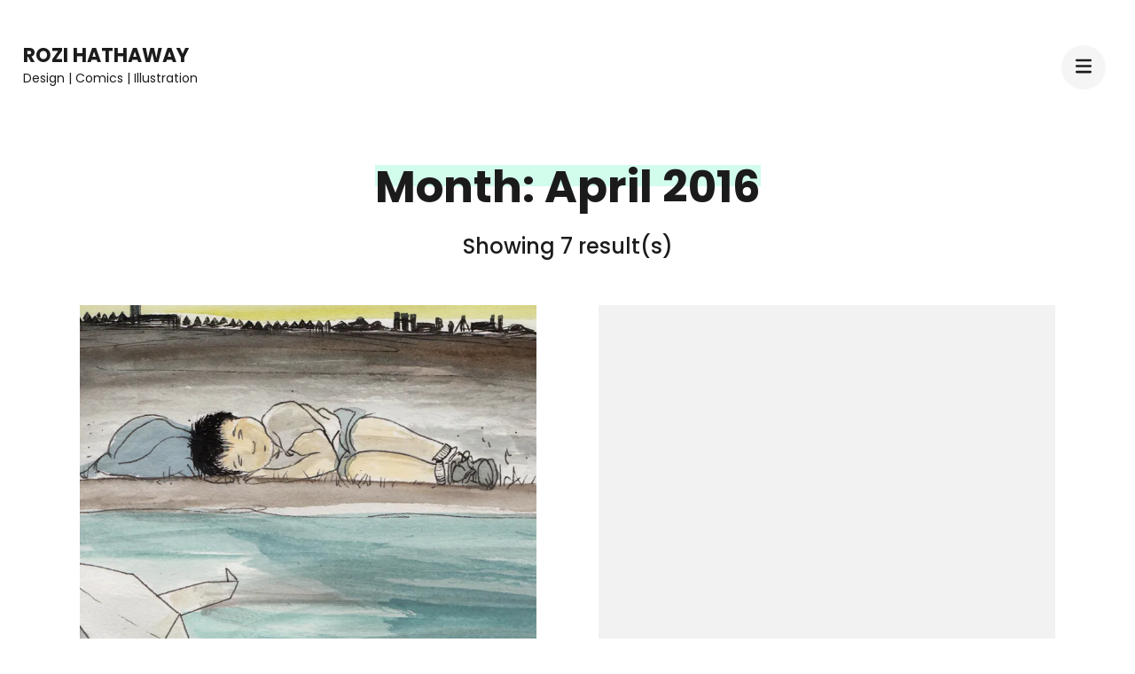

--- FILE ---
content_type: text/html; charset=UTF-8
request_url: https://rozihathaway.com/2016/04/
body_size: 69604
content:
    <!DOCTYPE html>
    <html lang="en-GB">
    <head itemscope itemtype="https://schema.org/WebSite">
	    <meta charset="UTF-8">
    <meta name="viewport" content="width=device-width, initial-scale=1">
    <link rel="profile" href="http://gmpg.org/xfn/11">
    <title>April 2016 &#8211; Rozi Hathaway</title>
<meta name='robots' content='max-image-preview:large' />
<link rel='dns-prefetch' href='//secure.gravatar.com' />
<link rel='dns-prefetch' href='//stats.wp.com' />
<link rel='dns-prefetch' href='//fonts.googleapis.com' />
<link rel='dns-prefetch' href='//v0.wordpress.com' />
<link rel='dns-prefetch' href='//widgets.wp.com' />
<link rel='dns-prefetch' href='//s0.wp.com' />
<link rel='dns-prefetch' href='//0.gravatar.com' />
<link rel='dns-prefetch' href='//1.gravatar.com' />
<link rel='dns-prefetch' href='//2.gravatar.com' />
<link rel='preconnect' href='//i0.wp.com' />
<link rel="alternate" type="application/rss+xml" title="Rozi Hathaway &raquo; Feed" href="https://rozihathaway.com/feed/" />
<link rel="alternate" type="application/rss+xml" title="Rozi Hathaway &raquo; Comments Feed" href="https://rozihathaway.com/comments/feed/" />
<style id='wp-img-auto-sizes-contain-inline-css' type='text/css'>
img:is([sizes=auto i],[sizes^="auto," i]){contain-intrinsic-size:3000px 1500px}
/*# sourceURL=wp-img-auto-sizes-contain-inline-css */
</style>
<style id='wp-emoji-styles-inline-css' type='text/css'>

	img.wp-smiley, img.emoji {
		display: inline !important;
		border: none !important;
		box-shadow: none !important;
		height: 1em !important;
		width: 1em !important;
		margin: 0 0.07em !important;
		vertical-align: -0.1em !important;
		background: none !important;
		padding: 0 !important;
	}
/*# sourceURL=wp-emoji-styles-inline-css */
</style>
<style id='wp-block-library-inline-css' type='text/css'>
:root{--wp-block-synced-color:#7a00df;--wp-block-synced-color--rgb:122,0,223;--wp-bound-block-color:var(--wp-block-synced-color);--wp-editor-canvas-background:#ddd;--wp-admin-theme-color:#007cba;--wp-admin-theme-color--rgb:0,124,186;--wp-admin-theme-color-darker-10:#006ba1;--wp-admin-theme-color-darker-10--rgb:0,107,160.5;--wp-admin-theme-color-darker-20:#005a87;--wp-admin-theme-color-darker-20--rgb:0,90,135;--wp-admin-border-width-focus:2px}@media (min-resolution:192dpi){:root{--wp-admin-border-width-focus:1.5px}}.wp-element-button{cursor:pointer}:root .has-very-light-gray-background-color{background-color:#eee}:root .has-very-dark-gray-background-color{background-color:#313131}:root .has-very-light-gray-color{color:#eee}:root .has-very-dark-gray-color{color:#313131}:root .has-vivid-green-cyan-to-vivid-cyan-blue-gradient-background{background:linear-gradient(135deg,#00d084,#0693e3)}:root .has-purple-crush-gradient-background{background:linear-gradient(135deg,#34e2e4,#4721fb 50%,#ab1dfe)}:root .has-hazy-dawn-gradient-background{background:linear-gradient(135deg,#faaca8,#dad0ec)}:root .has-subdued-olive-gradient-background{background:linear-gradient(135deg,#fafae1,#67a671)}:root .has-atomic-cream-gradient-background{background:linear-gradient(135deg,#fdd79a,#004a59)}:root .has-nightshade-gradient-background{background:linear-gradient(135deg,#330968,#31cdcf)}:root .has-midnight-gradient-background{background:linear-gradient(135deg,#020381,#2874fc)}:root{--wp--preset--font-size--normal:16px;--wp--preset--font-size--huge:42px}.has-regular-font-size{font-size:1em}.has-larger-font-size{font-size:2.625em}.has-normal-font-size{font-size:var(--wp--preset--font-size--normal)}.has-huge-font-size{font-size:var(--wp--preset--font-size--huge)}.has-text-align-center{text-align:center}.has-text-align-left{text-align:left}.has-text-align-right{text-align:right}.has-fit-text{white-space:nowrap!important}#end-resizable-editor-section{display:none}.aligncenter{clear:both}.items-justified-left{justify-content:flex-start}.items-justified-center{justify-content:center}.items-justified-right{justify-content:flex-end}.items-justified-space-between{justify-content:space-between}.screen-reader-text{border:0;clip-path:inset(50%);height:1px;margin:-1px;overflow:hidden;padding:0;position:absolute;width:1px;word-wrap:normal!important}.screen-reader-text:focus{background-color:#ddd;clip-path:none;color:#444;display:block;font-size:1em;height:auto;left:5px;line-height:normal;padding:15px 23px 14px;text-decoration:none;top:5px;width:auto;z-index:100000}html :where(.has-border-color){border-style:solid}html :where([style*=border-top-color]){border-top-style:solid}html :where([style*=border-right-color]){border-right-style:solid}html :where([style*=border-bottom-color]){border-bottom-style:solid}html :where([style*=border-left-color]){border-left-style:solid}html :where([style*=border-width]){border-style:solid}html :where([style*=border-top-width]){border-top-style:solid}html :where([style*=border-right-width]){border-right-style:solid}html :where([style*=border-bottom-width]){border-bottom-style:solid}html :where([style*=border-left-width]){border-left-style:solid}html :where(img[class*=wp-image-]){height:auto;max-width:100%}:where(figure){margin:0 0 1em}html :where(.is-position-sticky){--wp-admin--admin-bar--position-offset:var(--wp-admin--admin-bar--height,0px)}@media screen and (max-width:600px){html :where(.is-position-sticky){--wp-admin--admin-bar--position-offset:0px}}

/*# sourceURL=wp-block-library-inline-css */
</style><style id='global-styles-inline-css' type='text/css'>
:root{--wp--preset--aspect-ratio--square: 1;--wp--preset--aspect-ratio--4-3: 4/3;--wp--preset--aspect-ratio--3-4: 3/4;--wp--preset--aspect-ratio--3-2: 3/2;--wp--preset--aspect-ratio--2-3: 2/3;--wp--preset--aspect-ratio--16-9: 16/9;--wp--preset--aspect-ratio--9-16: 9/16;--wp--preset--color--black: #000000;--wp--preset--color--cyan-bluish-gray: #abb8c3;--wp--preset--color--white: #ffffff;--wp--preset--color--pale-pink: #f78da7;--wp--preset--color--vivid-red: #cf2e2e;--wp--preset--color--luminous-vivid-orange: #ff6900;--wp--preset--color--luminous-vivid-amber: #fcb900;--wp--preset--color--light-green-cyan: #7bdcb5;--wp--preset--color--vivid-green-cyan: #00d084;--wp--preset--color--pale-cyan-blue: #8ed1fc;--wp--preset--color--vivid-cyan-blue: #0693e3;--wp--preset--color--vivid-purple: #9b51e0;--wp--preset--gradient--vivid-cyan-blue-to-vivid-purple: linear-gradient(135deg,rgb(6,147,227) 0%,rgb(155,81,224) 100%);--wp--preset--gradient--light-green-cyan-to-vivid-green-cyan: linear-gradient(135deg,rgb(122,220,180) 0%,rgb(0,208,130) 100%);--wp--preset--gradient--luminous-vivid-amber-to-luminous-vivid-orange: linear-gradient(135deg,rgb(252,185,0) 0%,rgb(255,105,0) 100%);--wp--preset--gradient--luminous-vivid-orange-to-vivid-red: linear-gradient(135deg,rgb(255,105,0) 0%,rgb(207,46,46) 100%);--wp--preset--gradient--very-light-gray-to-cyan-bluish-gray: linear-gradient(135deg,rgb(238,238,238) 0%,rgb(169,184,195) 100%);--wp--preset--gradient--cool-to-warm-spectrum: linear-gradient(135deg,rgb(74,234,220) 0%,rgb(151,120,209) 20%,rgb(207,42,186) 40%,rgb(238,44,130) 60%,rgb(251,105,98) 80%,rgb(254,248,76) 100%);--wp--preset--gradient--blush-light-purple: linear-gradient(135deg,rgb(255,206,236) 0%,rgb(152,150,240) 100%);--wp--preset--gradient--blush-bordeaux: linear-gradient(135deg,rgb(254,205,165) 0%,rgb(254,45,45) 50%,rgb(107,0,62) 100%);--wp--preset--gradient--luminous-dusk: linear-gradient(135deg,rgb(255,203,112) 0%,rgb(199,81,192) 50%,rgb(65,88,208) 100%);--wp--preset--gradient--pale-ocean: linear-gradient(135deg,rgb(255,245,203) 0%,rgb(182,227,212) 50%,rgb(51,167,181) 100%);--wp--preset--gradient--electric-grass: linear-gradient(135deg,rgb(202,248,128) 0%,rgb(113,206,126) 100%);--wp--preset--gradient--midnight: linear-gradient(135deg,rgb(2,3,129) 0%,rgb(40,116,252) 100%);--wp--preset--font-size--small: 13px;--wp--preset--font-size--medium: 20px;--wp--preset--font-size--large: 36px;--wp--preset--font-size--x-large: 42px;--wp--preset--spacing--20: 0.44rem;--wp--preset--spacing--30: 0.67rem;--wp--preset--spacing--40: 1rem;--wp--preset--spacing--50: 1.5rem;--wp--preset--spacing--60: 2.25rem;--wp--preset--spacing--70: 3.38rem;--wp--preset--spacing--80: 5.06rem;--wp--preset--shadow--natural: 6px 6px 9px rgba(0, 0, 0, 0.2);--wp--preset--shadow--deep: 12px 12px 50px rgba(0, 0, 0, 0.4);--wp--preset--shadow--sharp: 6px 6px 0px rgba(0, 0, 0, 0.2);--wp--preset--shadow--outlined: 6px 6px 0px -3px rgb(255, 255, 255), 6px 6px rgb(0, 0, 0);--wp--preset--shadow--crisp: 6px 6px 0px rgb(0, 0, 0);}:where(.is-layout-flex){gap: 0.5em;}:where(.is-layout-grid){gap: 0.5em;}body .is-layout-flex{display: flex;}.is-layout-flex{flex-wrap: wrap;align-items: center;}.is-layout-flex > :is(*, div){margin: 0;}body .is-layout-grid{display: grid;}.is-layout-grid > :is(*, div){margin: 0;}:where(.wp-block-columns.is-layout-flex){gap: 2em;}:where(.wp-block-columns.is-layout-grid){gap: 2em;}:where(.wp-block-post-template.is-layout-flex){gap: 1.25em;}:where(.wp-block-post-template.is-layout-grid){gap: 1.25em;}.has-black-color{color: var(--wp--preset--color--black) !important;}.has-cyan-bluish-gray-color{color: var(--wp--preset--color--cyan-bluish-gray) !important;}.has-white-color{color: var(--wp--preset--color--white) !important;}.has-pale-pink-color{color: var(--wp--preset--color--pale-pink) !important;}.has-vivid-red-color{color: var(--wp--preset--color--vivid-red) !important;}.has-luminous-vivid-orange-color{color: var(--wp--preset--color--luminous-vivid-orange) !important;}.has-luminous-vivid-amber-color{color: var(--wp--preset--color--luminous-vivid-amber) !important;}.has-light-green-cyan-color{color: var(--wp--preset--color--light-green-cyan) !important;}.has-vivid-green-cyan-color{color: var(--wp--preset--color--vivid-green-cyan) !important;}.has-pale-cyan-blue-color{color: var(--wp--preset--color--pale-cyan-blue) !important;}.has-vivid-cyan-blue-color{color: var(--wp--preset--color--vivid-cyan-blue) !important;}.has-vivid-purple-color{color: var(--wp--preset--color--vivid-purple) !important;}.has-black-background-color{background-color: var(--wp--preset--color--black) !important;}.has-cyan-bluish-gray-background-color{background-color: var(--wp--preset--color--cyan-bluish-gray) !important;}.has-white-background-color{background-color: var(--wp--preset--color--white) !important;}.has-pale-pink-background-color{background-color: var(--wp--preset--color--pale-pink) !important;}.has-vivid-red-background-color{background-color: var(--wp--preset--color--vivid-red) !important;}.has-luminous-vivid-orange-background-color{background-color: var(--wp--preset--color--luminous-vivid-orange) !important;}.has-luminous-vivid-amber-background-color{background-color: var(--wp--preset--color--luminous-vivid-amber) !important;}.has-light-green-cyan-background-color{background-color: var(--wp--preset--color--light-green-cyan) !important;}.has-vivid-green-cyan-background-color{background-color: var(--wp--preset--color--vivid-green-cyan) !important;}.has-pale-cyan-blue-background-color{background-color: var(--wp--preset--color--pale-cyan-blue) !important;}.has-vivid-cyan-blue-background-color{background-color: var(--wp--preset--color--vivid-cyan-blue) !important;}.has-vivid-purple-background-color{background-color: var(--wp--preset--color--vivid-purple) !important;}.has-black-border-color{border-color: var(--wp--preset--color--black) !important;}.has-cyan-bluish-gray-border-color{border-color: var(--wp--preset--color--cyan-bluish-gray) !important;}.has-white-border-color{border-color: var(--wp--preset--color--white) !important;}.has-pale-pink-border-color{border-color: var(--wp--preset--color--pale-pink) !important;}.has-vivid-red-border-color{border-color: var(--wp--preset--color--vivid-red) !important;}.has-luminous-vivid-orange-border-color{border-color: var(--wp--preset--color--luminous-vivid-orange) !important;}.has-luminous-vivid-amber-border-color{border-color: var(--wp--preset--color--luminous-vivid-amber) !important;}.has-light-green-cyan-border-color{border-color: var(--wp--preset--color--light-green-cyan) !important;}.has-vivid-green-cyan-border-color{border-color: var(--wp--preset--color--vivid-green-cyan) !important;}.has-pale-cyan-blue-border-color{border-color: var(--wp--preset--color--pale-cyan-blue) !important;}.has-vivid-cyan-blue-border-color{border-color: var(--wp--preset--color--vivid-cyan-blue) !important;}.has-vivid-purple-border-color{border-color: var(--wp--preset--color--vivid-purple) !important;}.has-vivid-cyan-blue-to-vivid-purple-gradient-background{background: var(--wp--preset--gradient--vivid-cyan-blue-to-vivid-purple) !important;}.has-light-green-cyan-to-vivid-green-cyan-gradient-background{background: var(--wp--preset--gradient--light-green-cyan-to-vivid-green-cyan) !important;}.has-luminous-vivid-amber-to-luminous-vivid-orange-gradient-background{background: var(--wp--preset--gradient--luminous-vivid-amber-to-luminous-vivid-orange) !important;}.has-luminous-vivid-orange-to-vivid-red-gradient-background{background: var(--wp--preset--gradient--luminous-vivid-orange-to-vivid-red) !important;}.has-very-light-gray-to-cyan-bluish-gray-gradient-background{background: var(--wp--preset--gradient--very-light-gray-to-cyan-bluish-gray) !important;}.has-cool-to-warm-spectrum-gradient-background{background: var(--wp--preset--gradient--cool-to-warm-spectrum) !important;}.has-blush-light-purple-gradient-background{background: var(--wp--preset--gradient--blush-light-purple) !important;}.has-blush-bordeaux-gradient-background{background: var(--wp--preset--gradient--blush-bordeaux) !important;}.has-luminous-dusk-gradient-background{background: var(--wp--preset--gradient--luminous-dusk) !important;}.has-pale-ocean-gradient-background{background: var(--wp--preset--gradient--pale-ocean) !important;}.has-electric-grass-gradient-background{background: var(--wp--preset--gradient--electric-grass) !important;}.has-midnight-gradient-background{background: var(--wp--preset--gradient--midnight) !important;}.has-small-font-size{font-size: var(--wp--preset--font-size--small) !important;}.has-medium-font-size{font-size: var(--wp--preset--font-size--medium) !important;}.has-large-font-size{font-size: var(--wp--preset--font-size--large) !important;}.has-x-large-font-size{font-size: var(--wp--preset--font-size--x-large) !important;}
/*# sourceURL=global-styles-inline-css */
</style>

<style id='classic-theme-styles-inline-css' type='text/css'>
/*! This file is auto-generated */
.wp-block-button__link{color:#fff;background-color:#32373c;border-radius:9999px;box-shadow:none;text-decoration:none;padding:calc(.667em + 2px) calc(1.333em + 2px);font-size:1.125em}.wp-block-file__button{background:#32373c;color:#fff;text-decoration:none}
/*# sourceURL=/wp-includes/css/classic-themes.min.css */
</style>
<link rel='stylesheet' id='cptch_stylesheet-css' href='https://rozihathaway.com/wp-content/plugins/captcha/css/front_end_style.css?ver=4.4.5' type='text/css' media='all' />
<link rel='stylesheet' id='dashicons-css' href='https://rozihathaway.com/wp-includes/css/dashicons.min.css?ver=6.9' type='text/css' media='all' />
<link rel='stylesheet' id='cptch_desktop_style-css' href='https://rozihathaway.com/wp-content/plugins/captcha/css/desktop_style.css?ver=4.4.5' type='text/css' media='all' />
<link rel='stylesheet' id='contact-form-7-css' href='https://rozihathaway.com/wp-content/plugins/contact-form-7/includes/css/styles.css?ver=6.1.4' type='text/css' media='all' />
<link rel='stylesheet' id='raratheme-companion-css' href='https://rozihathaway.com/wp-content/plugins/raratheme-companion/public/css/raratheme-companion-public.min.css?ver=1.4.4' type='text/css' media='all' />
<link rel='stylesheet' id='SFSImainCss-css' href='https://rozihathaway.com/wp-content/plugins/ultimate-social-media-icons/css/sfsi-style.css?ver=2.9.6' type='text/css' media='all' />
<link rel='stylesheet' id='owl-theme-default-css' href='https://rozihathaway.com/wp-content/themes/perfect-portfolio/css/owl.theme.default.min.css?ver=2.2.1' type='text/css' media='all' />
<link rel='stylesheet' id='owl-carousel-css' href='https://rozihathaway.com/wp-content/themes/perfect-portfolio/css/owl.carousel.min.css?ver=2.2.1' type='text/css' media='all' />
<link rel='stylesheet' id='perfect-portfolio-google-fonts-css' href='https://fonts.googleapis.com/css?family=Poppins%3A100%2C100italic%2C200%2C200italic%2C300%2C300italic%2Cregular%2Citalic%2C500%2C500italic%2C600%2C600italic%2C700%2C700italic%2C800%2C800italic%2C900%2C900italic' type='text/css' media='all' />
<link rel='stylesheet' id='perfect-scrollbar-css' href='https://rozihathaway.com/wp-content/themes/perfect-portfolio/css/perfect-scrollbar.min.css?ver=1.3.0' type='text/css' media='all' />
<link rel='stylesheet' id='perfect-portfolio-style-css' href='https://rozihathaway.com/wp-content/themes/perfect-portfolio/style.css?ver=1.2.4' type='text/css' media='all' />
<link rel='stylesheet' id='jetpack_likes-css' href='https://rozihathaway.com/wp-content/plugins/jetpack/modules/likes/style.css?ver=15.4' type='text/css' media='all' />
<script type="text/javascript" src="https://rozihathaway.com/wp-includes/js/jquery/jquery.min.js?ver=3.7.1" id="jquery-core-js"></script>
<script type="text/javascript" src="https://rozihathaway.com/wp-includes/js/jquery/jquery-migrate.min.js?ver=3.4.1" id="jquery-migrate-js"></script>
<link rel="https://api.w.org/" href="https://rozihathaway.com/wp-json/" /><link rel="EditURI" type="application/rsd+xml" title="RSD" href="https://rozihathaway.com/xmlrpc.php?rsd" />
<meta name="generator" content="WordPress 6.9" />
<meta name="follow.[base64]" content="1uj6hmDr7v8zNzJBS8aw"/><meta property="og:image:secure_url" content="https://rozihathaway.com/wp-content/uploads/2016/04/Page-8-1.jpg" data-id="sfsi"><meta property="twitter:card" content="summary_large_image" data-id="sfsi"><meta property="twitter:image" content="https://rozihathaway.com/wp-content/uploads/2016/04/Page-8-1.jpg" data-id="sfsi"><meta property="og:image:type" content="" data-id="sfsi" /><meta property="og:image:width" content="1146" data-id="sfsi" /><meta property="og:image:height" content="867" data-id="sfsi" /><meta property="og:url" content="https://rozihathaway.com/2016/04/bfspyearbook2016/" data-id="sfsi" /><meta property="og:description" content="[gallery type=rectangular ids=671,672,670,669,639,618,638]

&nbsp;

As a part of the Broken Frontier 'Six UK Small Press Creators to Watch 2015', I created a 10-page comic entitled Afloat, which was released on 29th April 2016, with accompanying signing at Gosh! Comics in London. Including work from Emma Raby, Adam Vian, Danny Noble, Alice Urbino, Jess Milton and a host of other successful comic creators, the Yearbook is the first of it's kind in supporting the Small Press comics scene.

Here's what Page 45 had to say about my story in the Yearbook, Afloat;
Two other escapees are Rozi Hathaway’s young protagonist in ‘Afloat’ and Alice Urbino’s ‘Teenage Dirtbag’, but what they are escaping is very different: abject poverty and loneliness; the sensory overload of society’s non-stop judgementalism. The former is a deeply melancholic affair of isolation, neglect, broken windows and threadbare socks until a vision floods onto the page in oceanic colours which are fresher, more healthy and hopeful. What actually happens is open to interpretation but if there’s a whiff of mortality is still as wondrous and magical as a Studio Ghibli or Tillie Walden affair, with the child’s own origami taking on a life it its own and attracting company to boot.

Page 45 Comic &amp; Graphic Novel Reviews May 2016 Week Four
And from Pete Redrup at The Quietus;
... It’s followed by Rozi Hathaway’s Afloat, a strikingly beautiful wordless tale of a child’s loneliness and imagination. Her art is terrific here, with wide panels working to place the child in small and large spaces, but always alone, with stunning colouring, sombre except for the sea and the sky.

Behold! June’s Quietus Comics Round Up Column
The Broken Frontier Small Press Yearbook is available to buy online, as well as from Gosh! Comics and Orbital Comics in London priced at £6.



[gallery type=rectangular ids=1196,1244,1243,1242]

&nbsp;

PRESS:

Announced at Laydeez do Comics on 18th January 2016!
The Broken Frontier Small Press Yearbook – Championing our 2015 ‘Six UK Small Press Creators to Watch’ in Print!
BF Small Press Yearbook: Rozi Hathaway – “Use Every Single Moment of Glory to Create New Things”
Broken Frontier Launch at London’s Gosh! Comics – BF Anthology and Small Press Yearbook Creators Get Their Moment in the Spotlight

Orbital Comics - Staff Picks of the Week
Page 45 Review
Forbidden Planet Review
The Quietus Review

&nbsp;" data-id="sfsi" /><meta property="og:title" content="Broken Frontier Small Press Yearbook 2016" data-id="sfsi" />	<style>img#wpstats{display:none}</style>
		
<!-- Jetpack Open Graph Tags -->
<meta property="og:type" content="website" />
<meta property="og:title" content="April 2016 &#8211; Rozi Hathaway" />
<meta property="og:site_name" content="Rozi Hathaway" />
<meta property="og:image" content="https://i0.wp.com/rozihathaway.com/wp-content/uploads/2024/01/cropped-whale-site-logo-sato.jpg?fit=512%2C512&#038;ssl=1" />
<meta property="og:image:width" content="512" />
<meta property="og:image:height" content="512" />
<meta property="og:image:alt" content="" />
<meta property="og:locale" content="en_GB" />

<!-- End Jetpack Open Graph Tags -->
<link rel="icon" href="https://i0.wp.com/rozihathaway.com/wp-content/uploads/2024/01/cropped-whale-site-logo-sato.jpg?fit=32%2C32&#038;ssl=1" sizes="32x32" />
<link rel="icon" href="https://i0.wp.com/rozihathaway.com/wp-content/uploads/2024/01/cropped-whale-site-logo-sato.jpg?fit=192%2C192&#038;ssl=1" sizes="192x192" />
<link rel="apple-touch-icon" href="https://i0.wp.com/rozihathaway.com/wp-content/uploads/2024/01/cropped-whale-site-logo-sato.jpg?fit=180%2C180&#038;ssl=1" />
<meta name="msapplication-TileImage" content="https://i0.wp.com/rozihathaway.com/wp-content/uploads/2024/01/cropped-whale-site-logo-sato.jpg?fit=270%2C270&#038;ssl=1" />
<style type='text/css' media='all'>    
    /*Typography*/
    body,
    button,
    input,
    select,
    optgroup,
    textarea{
        font-family : Poppins;
    }
    
    .site-branding .site-title,
    .site-branding .site-description{
        font-family : Poppins;
    }
        
    </style><link rel='stylesheet' id='jetpack-swiper-library-css' href='https://rozihathaway.com/wp-content/plugins/jetpack/_inc/blocks/swiper.css?ver=15.4' type='text/css' media='all' />
<link rel='stylesheet' id='jetpack-carousel-css' href='https://rozihathaway.com/wp-content/plugins/jetpack/modules/carousel/jetpack-carousel.css?ver=15.4' type='text/css' media='all' />
</head>

<body class="archive date wp-theme-perfect-portfolio sfsi_actvite_theme_flat hfeed full-width" itemscope itemtype="https://schema.org/WebPage">

    <div id="page" class="site">
        <a class="skip-link screen-reader-text" href="#main-content-area">Skip to content (Press Enter)</a>
        
        <header class="site-header" itemscope itemtype="https://schema.org/WPHeader">
        <div class="tc-wrapper">
                            
                <div class="site-branding" itemscope itemtype="https://schema.org/Organization">
                                                                <div class="site-title-wrap">
                                                                                                <p class="site-title" itemprop="name"><a href="https://rozihathaway.com/" rel="home" itemprop="url">Rozi Hathaway</a></p>
                                                                <p class="site-description" itemprop="description">Design | Comics | Illustration</p>
                                                    </div>
                                    </div><!-- .site-branding -->
                		<div class="header-r">
                                                <button type="button" class="toggle-btn mobile-menu-opener" data-toggle-target=".main-menu-modal" data-toggle-body-class="showing-main-menu-modal" aria-expanded="false" data-set-focus=".close-main-nav-toggle"><i class="fa fa-bars"></i></button>	

                <div class="menu-wrap">      
                    <nav id="site-navigation" class="main-navigation">        
                        <div class="primary-menu-list main-menu-modal cover-modal" data-modal-target-string=".main-menu-modal">
                            <button class="close close-main-nav-toggle" data-toggle-target=".main-menu-modal" data-toggle-body-class="showing-main-menu-modal" aria-expanded="false" data-set-focus=".main-menu-modal"></button>
                            <div class="mobile-menu" aria-label="Mobile">
                                <div class="menu-main-container"><ul id="primary-menu" class="nav-menu main-menu-modal"><li id="menu-item-22" class="menu-item menu-item-type-post_type menu-item-object-page menu-item-home menu-item-22"><a href="https://rozihathaway.com/">Home</a></li>
<li id="menu-item-6026" class="menu-item menu-item-type-post_type menu-item-object-page menu-item-6026"><a href="https://rozihathaway.com/whales-project/">Whales</a></li>
<li id="menu-item-20" class="menu-item menu-item-type-post_type menu-item-object-page current_page_parent menu-item-20"><a href="https://rozihathaway.com/blog/">Blog</a></li>
<li id="menu-item-2780" class="menu-item menu-item-type-custom menu-item-object-custom menu-item-2780"><a href="http://goodcomics.co.uk">Good Comics</a></li>
<li id="menu-item-31" class="menu-item menu-item-type-post_type menu-item-object-page menu-item-31"><a href="https://rozihathaway.com/about/">About</a></li>
<li id="menu-item-218" class="menu-item menu-item-type-custom menu-item-object-custom menu-item-218"><a href="https://www.etsy.com/uk/shop/rozihathaway">Shop</a></li>
</ul></div>                                <ul class="menu-search">
                                    <form role="search" method="get" id="search-form" class="searchform" action="https://rozihathaway.com/">
                <div>
                    <label class="screen-reader-text" for="s">Search for:</label>
                    <input type="text" class="search-field" placeholder="Search..." value="" name="s" />
                    <input type="submit" id="searchsubmit" class="search-submit" value="Search" />
                </div>
            </form>                                </ul>
                                                                <ul class="menu-social">
                                                                    </ul>
                            </div>
                        </div>
                    </nav><!-- #mobile-site-navigation -->
                    <!-- <button type="button" class="toggle-button">
                        <span class="toggle-bar"></span>
                        <span class="toggle-bar"></span>
                        <span class="toggle-bar"></span>
                    </button>  -->        
                </div>
    		</div>
        </div>		
	</header>
    <div id="main-content-area">    <div id="content" class="site-content">
                    <header class="page-header">
                <div class="tc-wrapper">                
                <h1 class="page-title"><span>Month: <span>April 2016</span></span></h1>                </div>
            </header>
        	<div class="tc-wrapper">
		<div id="primary" class="content-area">
			<main id="main" class="site-main">
			<div class="post-count">Showing 7 result(s)</div>				<div class="article-wrap normal-grid-description">
					
<article id="post-699" class="post-699 post type-post status-publish format-gallery has-post-thumbnail hentry category-comics category-uncategorized tag-broken-frontier tag-broken-frontier-anthology tag-broken-frontier-small-press-yearbook tag-small-press-yearbook tag-top-secret-comics tag-top-secret-missions tag-top-secret-project post_format-post-format-gallery" itemscope itemtype="https://schema.org/Blog">
	<figure class="post-thumbnail"><a href="https://rozihathaway.com/2016/04/bfspyearbook2016/" itemprop="thumbnailUrl"><img width="768" height="726" src="https://i0.wp.com/rozihathaway.com/wp-content/uploads/2016/04/Page-8-1.jpg?resize=768%2C726&amp;ssl=1" class="attachment-perfect-portfolio-blog size-perfect-portfolio-blog wp-post-image" alt="" itemprop="image" decoding="async" fetchpriority="high" data-attachment-id="1328" data-permalink="https://rozihathaway.com/2016/04/bfspyearbook2016/page-8-2/" data-orig-file="https://i0.wp.com/rozihathaway.com/wp-content/uploads/2016/04/Page-8-1.jpg?fit=1146%2C867&amp;ssl=1" data-orig-size="1146,867" data-comments-opened="1" data-image-meta="{&quot;aperture&quot;:&quot;0&quot;,&quot;credit&quot;:&quot;&quot;,&quot;camera&quot;:&quot;&quot;,&quot;caption&quot;:&quot;&quot;,&quot;created_timestamp&quot;:&quot;0&quot;,&quot;copyright&quot;:&quot;&quot;,&quot;focal_length&quot;:&quot;0&quot;,&quot;iso&quot;:&quot;0&quot;,&quot;shutter_speed&quot;:&quot;0&quot;,&quot;title&quot;:&quot;&quot;,&quot;orientation&quot;:&quot;1&quot;}" data-image-title="" data-image-description="" data-image-caption="" data-medium-file="https://i0.wp.com/rozihathaway.com/wp-content/uploads/2016/04/Page-8-1.jpg?fit=300%2C227&amp;ssl=1" data-large-file="https://i0.wp.com/rozihathaway.com/wp-content/uploads/2016/04/Page-8-1.jpg?fit=1024%2C775&amp;ssl=1" /></a></figure>    <div class="post-content-wrap">
        <header class="entry-header">
            <h2 class="entry-title" itemprop="headline">
                <a href="https://rozihathaway.com/2016/04/bfspyearbook2016/">Broken Frontier Small Press Yearbook 2016</a>
            </h2>
            <div class="entry-meta">
                <span class="posted-on" itemprop="datePublished dateModified">on  <a href="https://rozihathaway.com/2016/04/bfspyearbook2016/" rel="bookmark"><time class="entry-date published" datetime="2016-04-29T19:00:38+01:00" itemprop="datePublished">29 April 2016</time><time class="updated" datetime="2016-06-29T11:13:07+01:00" itemprop="dateModified">29 June 2016</time></a></span>            </div>
        </header>
        <div class="entry-content">
            <p>&nbsp; As a part of the Broken Frontier &#8216;Six UK Small Press Creators to Watch 2015&#8216;, I created a 10-page comic entitled Afloat, which was released on 29th April 2016, with accompanying signing at Gosh! Comics in London. Including work from Emma Raby, Adam Vian, Danny Noble, Alice Urbino, Jess Milton and a host of other successful &hellip; </p>
        </div>
    </div>
    </article><!-- #post-699 -->

<article id="post-1222" class="post-1222 post type-post status-publish format-standard hentry category-something-new tag-adam-vian tag-alice-urbino tag-andy-oliver tag-bfspyearbook tag-bright-futures-animation tag-broken-frontier tag-broken-frontier-anthology tag-broken-frontier-small-press-yearbook tag-broken-frontier-small-pressganged tag-comics-kickstarter tag-creative-conscience tag-creative-conscience-awards tag-danny-noble tag-emma-raby tag-gosh-comics tag-gosh-launch-party tag-gosh-london tag-gosh tag-illustrated-animation tag-illustrated-colouring-book tag-jess-milton tag-kickstarter tag-kickstarter-uk-comics tag-njalla tag-njalla-colouring-book tag-njalla-comic tag-njalla-kickstarter tag-six-uk-small-press-creators-to-watch-in-2015 tag-top-secret-project tag-unilever-animation tag-unilever-bright-futures" itemscope itemtype="https://schema.org/Blog">
	<figure class="post-thumbnail"><a href="https://rozihathaway.com/2016/04/9-days-and-counting/" itemprop="thumbnailUrl">        <div class="svg-holder">
             <svg class="fallback-svg" viewBox="0 0 150 150" preserveAspectRatio="none">
                    <rect width="150" height="150" style="fill:#f2f2f2;"></rect>
            </svg>
        </div>
        </a></figure>    <div class="post-content-wrap">
        <header class="entry-header">
            <h2 class="entry-title" itemprop="headline">
                <a href="https://rozihathaway.com/2016/04/9-days-and-counting/">9 Days and Counting</a>
            </h2>
            <div class="entry-meta">
                <span class="posted-on" itemprop="datePublished dateModified">on  <a href="https://rozihathaway.com/2016/04/9-days-and-counting/" rel="bookmark"><time class="entry-date published updated" datetime="2016-04-27T12:09:09+01:00" itemprop="datePublished">27 April 2016</time><time class="updated" datetime="2016-04-27T12:09:09+01:00" itemprop="dateModified">27 April 2016</time></a></span>            </div>
        </header>
        <div class="entry-content">
            <p>Good afternoon happy campers, So, another week has vanished.. Paint has been splashed, brushes have been accidentally dipped in tea, and the bags under my eyes have been growing ever darker. It must be nearing the end! That&#8217;s right folks, I&#8217;m painting up the last batch of pages for Njálla and my animation for the &hellip; </p>
        </div>
    </div>
    </article><!-- #post-1222 -->

<article id="post-1420" class="post-1420 post type-post status-publish format-gallery has-post-thumbnail hentry category-illustration category-uncategorized tag-animation tag-bright-futures-animation tag-creative-conscience tag-creative-conscience-awards tag-hand-drawn-animation tag-illustrated-animation tag-illustration tag-unilever-animation tag-unilever-bright-futures post_format-post-format-gallery" itemscope itemtype="https://schema.org/Blog">
	<figure class="post-thumbnail"><a href="https://rozihathaway.com/2016/04/bright-futures/" itemprop="thumbnailUrl"><img width="700" height="700" src="https://i0.wp.com/rozihathaway.com/wp-content/uploads/2016/04/Bright-Future-Rozi-Hathaway-1.png?resize=700%2C700&amp;ssl=1" class="attachment-perfect-portfolio-blog size-perfect-portfolio-blog wp-post-image" alt="" itemprop="image" decoding="async" srcset="https://i0.wp.com/rozihathaway.com/wp-content/uploads/2016/04/Bright-Future-Rozi-Hathaway-1.png?w=700&amp;ssl=1 700w, https://i0.wp.com/rozihathaway.com/wp-content/uploads/2016/04/Bright-Future-Rozi-Hathaway-1.png?resize=150%2C150&amp;ssl=1 150w, https://i0.wp.com/rozihathaway.com/wp-content/uploads/2016/04/Bright-Future-Rozi-Hathaway-1.png?resize=300%2C300&amp;ssl=1 300w, https://i0.wp.com/rozihathaway.com/wp-content/uploads/2016/04/Bright-Future-Rozi-Hathaway-1.png?resize=690%2C690&amp;ssl=1 690w" sizes="(max-width: 700px) 100vw, 700px" data-attachment-id="1229" data-permalink="https://rozihathaway.com/2016/04/9-days-and-counting/bright-future-rozi-hathaway-1/" data-orig-file="https://i0.wp.com/rozihathaway.com/wp-content/uploads/2016/04/Bright-Future-Rozi-Hathaway-1.png?fit=700%2C700&amp;ssl=1" data-orig-size="700,700" data-comments-opened="1" data-image-meta="{&quot;aperture&quot;:&quot;0&quot;,&quot;credit&quot;:&quot;&quot;,&quot;camera&quot;:&quot;&quot;,&quot;caption&quot;:&quot;&quot;,&quot;created_timestamp&quot;:&quot;0&quot;,&quot;copyright&quot;:&quot;&quot;,&quot;focal_length&quot;:&quot;0&quot;,&quot;iso&quot;:&quot;0&quot;,&quot;shutter_speed&quot;:&quot;0&quot;,&quot;title&quot;:&quot;&quot;,&quot;orientation&quot;:&quot;0&quot;}" data-image-title="Animation Work" data-image-description="" data-image-caption="" data-medium-file="https://i0.wp.com/rozihathaway.com/wp-content/uploads/2016/04/Bright-Future-Rozi-Hathaway-1.png?fit=300%2C300&amp;ssl=1" data-large-file="https://i0.wp.com/rozihathaway.com/wp-content/uploads/2016/04/Bright-Future-Rozi-Hathaway-1.png?fit=700%2C700&amp;ssl=1" /></a></figure>    <div class="post-content-wrap">
        <header class="entry-header">
            <h2 class="entry-title" itemprop="headline">
                <a href="https://rozihathaway.com/2016/04/bright-futures/">Bright Futures</a>
            </h2>
            <div class="entry-meta">
                <span class="posted-on" itemprop="datePublished dateModified">on  <a href="https://rozihathaway.com/2016/04/bright-futures/" rel="bookmark"><time class="entry-date published" datetime="2016-04-25T12:00:41+01:00" itemprop="datePublished">25 April 2016</time><time class="updated" datetime="2016-06-29T11:07:16+01:00" itemprop="dateModified">29 June 2016</time></a></span>            </div>
        </header>
        <div class="entry-content">
            <p>As a submission to the Creative Conscience Awards 2016, I created a 24-second animation for the Unilever Bright Future campaign. Although my entry was unsuccessful, this project has been my first longer length animation project and I&#8217;ve learnt a lot that can be applied into future projects. The full length animation can be seen here</p>
        </div>
    </div>
    </article><!-- #post-1420 -->

<article id="post-1204" class="post-1204 post type-post status-publish format-standard hentry category-something-new tag-adam-vian tag-andy-oliver-broken-frontier tag-animation tag-bf-small-press-yearbook tag-broken-frontier tag-broken-frontier-anthology tag-broken-frontier-small-press-yearbook tag-creative-conscience tag-creative-conscience-awards tag-danny-noble tag-emma-raby tag-gosh-comics tag-illustrated-animation tag-illustrated-gif tag-illustration tag-jess-milton tag-njalla tag-njalla-comic tag-njalla-kickstarter tag-rozi-hathaway tag-small-press-comics tag-small-press-yearbook tag-small-press-yearbook-2016 tag-the-next-big-thing tag-the-next-big-thing-comic tag-the-next-big-thing-funding tag-top-secret-project tag-unilever-bright-futures" itemscope itemtype="https://schema.org/Blog">
	<figure class="post-thumbnail"><a href="https://rozihathaway.com/2016/04/the-half-way-mark/" itemprop="thumbnailUrl">        <div class="svg-holder">
             <svg class="fallback-svg" viewBox="0 0 150 150" preserveAspectRatio="none">
                    <rect width="150" height="150" style="fill:#f2f2f2;"></rect>
            </svg>
        </div>
        </a></figure>    <div class="post-content-wrap">
        <header class="entry-header">
            <h2 class="entry-title" itemprop="headline">
                <a href="https://rozihathaway.com/2016/04/the-half-way-mark/">The Half-Way Mark</a>
            </h2>
            <div class="entry-meta">
                <span class="posted-on" itemprop="datePublished dateModified">on  <a href="https://rozihathaway.com/2016/04/the-half-way-mark/" rel="bookmark"><time class="entry-date published" datetime="2016-04-20T12:04:12+01:00" itemprop="datePublished">20 April 2016</time><time class="updated" datetime="2016-05-04T10:16:48+01:00" itemprop="dateModified">4 May 2016</time></a></span>            </div>
        </header>
        <div class="entry-content">
            <p>Good afternoon radiant readers. So, is it Wednesday again already? It&#8217;s been another busy week here at HQ, juggling painting and scanning comics pages, finishing up and painting the frames for animation, and important, final degree things like portfolios and such. In the whirlwind that has been the last 2 and a half years, it&#8217;s &hellip; </p>
        </div>
    </div>
    </article><!-- #post-1204 -->

<article id="post-1191" class="post-1191 post type-post status-publish format-standard hentry category-general-waffle tag-afloat tag-afloat-comic tag-andy-oliver-broken-frontier tag-bf-small-press-yearbook tag-bfspyearbook tag-broken-frontier tag-broken-frontier-anthology tag-broken-frontier-small-press-yearbook tag-comics-colouring-book tag-gosh-comics tag-gosh-launch-party tag-gosh-london tag-gosh-soho tag-gosh tag-kickstarter-comics tag-kickstarter-uk-comics tag-njalla tag-njalla-comic tag-njalla-kickstarter tag-northern-lights-comic tag-painting-comics tag-reindeer-comic tag-sami-comic tag-small-press-yearbook-2016 tag-small-press-yearbook-launch-gosh tag-top-secret-project tag-uk-comics" itemscope itemtype="https://schema.org/Blog">
	<figure class="post-thumbnail"><a href="https://rozihathaway.com/2016/04/success-njalla-is-funded/" itemprop="thumbnailUrl">        <div class="svg-holder">
             <svg class="fallback-svg" viewBox="0 0 150 150" preserveAspectRatio="none">
                    <rect width="150" height="150" style="fill:#f2f2f2;"></rect>
            </svg>
        </div>
        </a></figure>    <div class="post-content-wrap">
        <header class="entry-header">
            <h2 class="entry-title" itemprop="headline">
                <a href="https://rozihathaway.com/2016/04/success-njalla-is-funded/">Success! Njálla is Funded!</a>
            </h2>
            <div class="entry-meta">
                <span class="posted-on" itemprop="datePublished dateModified">on  <a href="https://rozihathaway.com/2016/04/success-njalla-is-funded/" rel="bookmark"><time class="entry-date published updated" datetime="2016-04-13T12:09:18+01:00" itemprop="datePublished">13 April 2016</time><time class="updated" datetime="2016-04-13T12:09:18+01:00" itemprop="dateModified">13 April 2016</time></a></span>            </div>
        </header>
        <div class="entry-content">
            <p>Good afternoon ladies and gentlemen! So, it&#8217;s been a bit of a whirlwind of a week! I think somewhere between staring wide-eyed at my laptop screen in disbelief and taking a casual dance/sprint combo around the living room, I was barely able to comprehend what was going on during Wednesday through to Friday last week. &hellip; </p>
        </div>
    </div>
    </article><!-- #post-1191 -->

<article id="post-1173" class="post-1173 post type-post status-publish format-standard hentry category-something-new tag-arctic-circle-comic tag-comics-kickstarter tag-guovssahasat-comic tag-kickstarter tag-kickstarter-comics tag-kickstarter-uk-comics tag-njalla tag-njalla-arctic-fox tag-njalla-comic tag-njalla-kickstarter tag-northern-lights-comic tag-saami-comic tag-saami-culture tag-saami-kickstarter tag-sami tag-sami-comic tag-sami-culture tag-sami-reindeer-comic tag-the-next-big-thing tag-the-next-big-thing-comic tag-the-next-big-thing-funding tag-tnbt tag-uk-comics" itemscope itemtype="https://schema.org/Blog">
	<figure class="post-thumbnail"><a href="https://rozihathaway.com/2016/04/announcing-njalla/" itemprop="thumbnailUrl">        <div class="svg-holder">
             <svg class="fallback-svg" viewBox="0 0 150 150" preserveAspectRatio="none">
                    <rect width="150" height="150" style="fill:#f2f2f2;"></rect>
            </svg>
        </div>
        </a></figure>    <div class="post-content-wrap">
        <header class="entry-header">
            <h2 class="entry-title" itemprop="headline">
                <a href="https://rozihathaway.com/2016/04/announcing-njalla/">Announcing&#8230; Njálla!</a>
            </h2>
            <div class="entry-meta">
                <span class="posted-on" itemprop="datePublished dateModified">on  <a href="https://rozihathaway.com/2016/04/announcing-njalla/" rel="bookmark"><time class="entry-date published updated" datetime="2016-04-06T11:58:39+01:00" itemprop="datePublished">6 April 2016</time><time class="updated" datetime="2016-04-06T11:58:39+01:00" itemprop="dateModified">6 April 2016</time></a></span>            </div>
        </header>
        <div class="entry-content">
            <p>Good afternoon happy campers, So, today is the day I&#8217;ve been working towards for months.. And months, and months. The Next Big Thing is announced, and the Kickstarter funding campaign is live! It&#8217;s been a very hectic couple of weeks getting everything together and preparing to host my comic on Kickstarter. Silly me, I thought &hellip; </p>
        </div>
    </div>
    </article><!-- #post-1173 -->

<article id="post-1465" class="post-1465 post type-post status-publish format-gallery has-post-thumbnail hentry category-illustration category-uncategorized tag-autumn tag-big-ol-cuppa-tea tag-childrens-illustration tag-editorial tag-hay-fever tag-illustration tag-summer tag-winter post_format-post-format-gallery" itemscope itemtype="https://schema.org/Blog">
	<figure class="post-thumbnail"><a href="https://rozihathaway.com/2016/04/sketchbook-development/" itemprop="thumbnailUrl"><img width="768" height="726" src="https://i0.wp.com/rozihathaway.com/wp-content/uploads/2016/07/Boots-A6-Autumn-Preview.jpg?resize=768%2C726&amp;ssl=1" class="attachment-perfect-portfolio-blog size-perfect-portfolio-blog wp-post-image" alt="" itemprop="image" decoding="async" data-attachment-id="1466" data-permalink="https://rozihathaway.com/2016/04/sketchbook-development/boots-a6-autumn-preview/" data-orig-file="https://i0.wp.com/rozihathaway.com/wp-content/uploads/2016/07/Boots-A6-Autumn-Preview.jpg?fit=1000%2C810&amp;ssl=1" data-orig-size="1000,810" data-comments-opened="1" data-image-meta="{&quot;aperture&quot;:&quot;0&quot;,&quot;credit&quot;:&quot;&quot;,&quot;camera&quot;:&quot;&quot;,&quot;caption&quot;:&quot;&quot;,&quot;created_timestamp&quot;:&quot;0&quot;,&quot;copyright&quot;:&quot;&quot;,&quot;focal_length&quot;:&quot;0&quot;,&quot;iso&quot;:&quot;0&quot;,&quot;shutter_speed&quot;:&quot;0&quot;,&quot;title&quot;:&quot;&quot;,&quot;orientation&quot;:&quot;1&quot;}" data-image-title="" data-image-description="" data-image-caption="" data-medium-file="https://i0.wp.com/rozihathaway.com/wp-content/uploads/2016/07/Boots-A6-Autumn-Preview.jpg?fit=300%2C243&amp;ssl=1" data-large-file="https://i0.wp.com/rozihathaway.com/wp-content/uploads/2016/07/Boots-A6-Autumn-Preview.jpg?fit=1000%2C810&amp;ssl=1" /></a></figure>    <div class="post-content-wrap">
        <header class="entry-header">
            <h2 class="entry-title" itemprop="headline">
                <a href="https://rozihathaway.com/2016/04/sketchbook-development/">Sketchbook Development</a>
            </h2>
            <div class="entry-meta">
                <span class="posted-on" itemprop="datePublished dateModified">on  <a href="https://rozihathaway.com/2016/04/sketchbook-development/" rel="bookmark"><time class="entry-date published" datetime="2016-04-01T12:00:42+01:00" itemprop="datePublished">1 April 2016</time><time class="updated" datetime="2016-07-03T16:24:55+01:00" itemprop="dateModified">3 July 2016</time></a></span>            </div>
        </header>
        <div class="entry-content">
            <p>&nbsp; Developed sketchbook ideas for health and beauty or lifestyle editorial illustration; summer, autumn and winter.</p>
        </div>
    </div>
    </article><!-- #post-1465 -->
 
				</div>
			
			</main><!-- #main -->
	        
	        	        
		</div><!-- #primary -->
	</div>

       
    </div><!-- .site-content -->
    </div><!-- #main-content-area -->
    <div class="overlay"></div>
    <footer id="colophon" class="site-footer" itemscope itemtype="https://schema.org/WPFooter">
        <div class="bottom-footer">
		<div class="tc-wrapper">
            <div class="copyright">           
                &copy; Copyright 2026 <a href="https://rozihathaway.com/">Rozi Hathaway</a>. Perfect Portfolio | Developed By <a href="https://rarathemes.com/" rel="nofollow" target="_blank">Rara Theme</a>. Powered by <a href="https://en-gb.wordpress.org/" target="_blank">WordPress</a>.               
            </div>
            <div class="foot-social">
                            </div>
		</div>
	</div>
        <button class="back-to-top">
        <i class="fa fa-long-arrow-up"></i>
    </button>
        </footer><!-- #colophon -->
            </div><!-- #page -->

    <script type="speculationrules">
{"prefetch":[{"source":"document","where":{"and":[{"href_matches":"/*"},{"not":{"href_matches":["/wp-*.php","/wp-admin/*","/wp-content/uploads/*","/wp-content/*","/wp-content/plugins/*","/wp-content/themes/perfect-portfolio/*","/*\\?(.+)"]}},{"not":{"selector_matches":"a[rel~=\"nofollow\"]"}},{"not":{"selector_matches":".no-prefetch, .no-prefetch a"}}]},"eagerness":"conservative"}]}
</script>
                <!--facebook like and share js -->
                <div id="fb-root"></div>
                <script>
                    (function(d, s, id) {
                        var js, fjs = d.getElementsByTagName(s)[0];
                        if (d.getElementById(id)) return;
                        js = d.createElement(s);
                        js.id = id;
                        js.src = "https://connect.facebook.net/en_US/sdk.js#xfbml=1&version=v3.2";
                        fjs.parentNode.insertBefore(js, fjs);
                    }(document, 'script', 'facebook-jssdk'));
                </script>
                <script>
window.addEventListener('sfsi_functions_loaded', function() {
    if (typeof sfsi_responsive_toggle == 'function') {
        sfsi_responsive_toggle(0);
        // console.log('sfsi_responsive_toggle');

    }
})
</script>
    <script>
        window.addEventListener('sfsi_functions_loaded', function () {
            if (typeof sfsi_plugin_version == 'function') {
                sfsi_plugin_version(2.77);
            }
        });

        function sfsi_processfurther(ref) {
            var feed_id = '[base64]';
            var feedtype = 8;
            var email = jQuery(ref).find('input[name="email"]').val();
            var filter = /^(([^<>()[\]\\.,;:\s@\"]+(\.[^<>()[\]\\.,;:\s@\"]+)*)|(\".+\"))@((\[[0-9]{1,3}\.[0-9]{1,3}\.[0-9]{1,3}\.[0-9]{1,3}\])|(([a-zA-Z\-0-9]+\.)+[a-zA-Z]{2,}))$/;
            if ((email != "Enter your email") && (filter.test(email))) {
                if (feedtype == "8") {
                    var url = "https://api.follow.it/subscription-form/" + feed_id + "/" + feedtype;
                    window.open(url, "popupwindow", "scrollbars=yes,width=1080,height=760");
                    return true;
                }
            } else {
                alert("Please enter email address");
                jQuery(ref).find('input[name="email"]').focus();
                return false;
            }
        }
    </script>
    <style type="text/css" aria-selected="true">
        .sfsi_subscribe_Popinner {
             width: 100% !important;

            height: auto !important;

         border: 1px solid #b5b5b5 !important;

         padding: 18px 0px !important;

            background-color: #ffffff !important;
        }

        .sfsi_subscribe_Popinner form {
            margin: 0 20px !important;
        }

        .sfsi_subscribe_Popinner h5 {
            font-family: Helvetica,Arial,sans-serif !important;

             font-weight: bold !important;   color:#000000 !important; font-size: 16px !important;   text-align:center !important; margin: 0 0 10px !important;
            padding: 0 !important;
        }

        .sfsi_subscription_form_field {
            margin: 5px 0 !important;
            width: 100% !important;
            display: inline-flex;
            display: -webkit-inline-flex;
        }

        .sfsi_subscription_form_field input {
            width: 100% !important;
            padding: 10px 0px !important;
        }

        .sfsi_subscribe_Popinner input[type=email] {
         font-family: Helvetica,Arial,sans-serif !important;   font-style:normal !important;   font-size:14px !important; text-align: center !important;        }

        .sfsi_subscribe_Popinner input[type=email]::-webkit-input-placeholder {

         font-family: Helvetica,Arial,sans-serif !important;   font-style:normal !important;  font-size: 14px !important;   text-align:center !important;        }

        .sfsi_subscribe_Popinner input[type=email]:-moz-placeholder {
            /* Firefox 18- */
         font-family: Helvetica,Arial,sans-serif !important;   font-style:normal !important;   font-size: 14px !important;   text-align:center !important;
        }

        .sfsi_subscribe_Popinner input[type=email]::-moz-placeholder {
            /* Firefox 19+ */
         font-family: Helvetica,Arial,sans-serif !important;   font-style: normal !important;
              font-size: 14px !important;   text-align:center !important;        }

        .sfsi_subscribe_Popinner input[type=email]:-ms-input-placeholder {

            font-family: Helvetica,Arial,sans-serif !important;  font-style:normal !important;   font-size:14px !important;
         text-align: center !important;        }

        .sfsi_subscribe_Popinner input[type=submit] {

         font-family: Helvetica,Arial,sans-serif !important;   font-weight: bold !important;   color:#000000 !important; font-size: 16px !important;   text-align:center !important; background-color: #dedede !important;        }

                .sfsi_shortcode_container {
            float: left;
        }

        .sfsi_shortcode_container .norm_row .sfsi_wDiv {
            position: relative !important;
        }

        .sfsi_shortcode_container .sfsi_holders {
            display: none;
        }

            </style>

    		<div id="jp-carousel-loading-overlay">
			<div id="jp-carousel-loading-wrapper">
				<span id="jp-carousel-library-loading">&nbsp;</span>
			</div>
		</div>
		<div class="jp-carousel-overlay" style="display: none;">

		<div class="jp-carousel-container">
			<!-- The Carousel Swiper -->
			<div
				class="jp-carousel-wrap swiper jp-carousel-swiper-container jp-carousel-transitions"
				itemscope
				itemtype="https://schema.org/ImageGallery">
				<div class="jp-carousel swiper-wrapper"></div>
				<div class="jp-swiper-button-prev swiper-button-prev">
					<svg width="25" height="24" viewBox="0 0 25 24" fill="none" xmlns="http://www.w3.org/2000/svg">
						<mask id="maskPrev" mask-type="alpha" maskUnits="userSpaceOnUse" x="8" y="6" width="9" height="12">
							<path d="M16.2072 16.59L11.6496 12L16.2072 7.41L14.8041 6L8.8335 12L14.8041 18L16.2072 16.59Z" fill="white"/>
						</mask>
						<g mask="url(#maskPrev)">
							<rect x="0.579102" width="23.8823" height="24" fill="#FFFFFF"/>
						</g>
					</svg>
				</div>
				<div class="jp-swiper-button-next swiper-button-next">
					<svg width="25" height="24" viewBox="0 0 25 24" fill="none" xmlns="http://www.w3.org/2000/svg">
						<mask id="maskNext" mask-type="alpha" maskUnits="userSpaceOnUse" x="8" y="6" width="8" height="12">
							<path d="M8.59814 16.59L13.1557 12L8.59814 7.41L10.0012 6L15.9718 12L10.0012 18L8.59814 16.59Z" fill="white"/>
						</mask>
						<g mask="url(#maskNext)">
							<rect x="0.34375" width="23.8822" height="24" fill="#FFFFFF"/>
						</g>
					</svg>
				</div>
			</div>
			<!-- The main close buton -->
			<div class="jp-carousel-close-hint">
				<svg width="25" height="24" viewBox="0 0 25 24" fill="none" xmlns="http://www.w3.org/2000/svg">
					<mask id="maskClose" mask-type="alpha" maskUnits="userSpaceOnUse" x="5" y="5" width="15" height="14">
						<path d="M19.3166 6.41L17.9135 5L12.3509 10.59L6.78834 5L5.38525 6.41L10.9478 12L5.38525 17.59L6.78834 19L12.3509 13.41L17.9135 19L19.3166 17.59L13.754 12L19.3166 6.41Z" fill="white"/>
					</mask>
					<g mask="url(#maskClose)">
						<rect x="0.409668" width="23.8823" height="24" fill="#FFFFFF"/>
					</g>
				</svg>
			</div>
			<!-- Image info, comments and meta -->
			<div class="jp-carousel-info">
				<div class="jp-carousel-info-footer">
					<div class="jp-carousel-pagination-container">
						<div class="jp-swiper-pagination swiper-pagination"></div>
						<div class="jp-carousel-pagination"></div>
					</div>
					<div class="jp-carousel-photo-title-container">
						<h2 class="jp-carousel-photo-caption"></h2>
					</div>
					<div class="jp-carousel-photo-icons-container">
						<a href="#" class="jp-carousel-icon-btn jp-carousel-icon-info" aria-label="Toggle photo metadata visibility">
							<span class="jp-carousel-icon">
								<svg width="25" height="24" viewBox="0 0 25 24" fill="none" xmlns="http://www.w3.org/2000/svg">
									<mask id="maskInfo" mask-type="alpha" maskUnits="userSpaceOnUse" x="2" y="2" width="21" height="20">
										<path fill-rule="evenodd" clip-rule="evenodd" d="M12.7537 2C7.26076 2 2.80273 6.48 2.80273 12C2.80273 17.52 7.26076 22 12.7537 22C18.2466 22 22.7046 17.52 22.7046 12C22.7046 6.48 18.2466 2 12.7537 2ZM11.7586 7V9H13.7488V7H11.7586ZM11.7586 11V17H13.7488V11H11.7586ZM4.79292 12C4.79292 16.41 8.36531 20 12.7537 20C17.142 20 20.7144 16.41 20.7144 12C20.7144 7.59 17.142 4 12.7537 4C8.36531 4 4.79292 7.59 4.79292 12Z" fill="white"/>
									</mask>
									<g mask="url(#maskInfo)">
										<rect x="0.8125" width="23.8823" height="24" fill="#FFFFFF"/>
									</g>
								</svg>
							</span>
						</a>
											</div>
				</div>
				<div class="jp-carousel-info-extra">
					<div class="jp-carousel-info-content-wrapper">
						<div class="jp-carousel-photo-title-container">
							<h2 class="jp-carousel-photo-title"></h2>
						</div>
						<div class="jp-carousel-comments-wrapper">
													</div>
						<div class="jp-carousel-image-meta">
							<div class="jp-carousel-title-and-caption">
								<div class="jp-carousel-photo-info">
									<h3 class="jp-carousel-caption" itemprop="caption description"></h3>
								</div>

								<div class="jp-carousel-photo-description"></div>
							</div>
							<ul class="jp-carousel-image-exif" style="display: none;"></ul>
							<a class="jp-carousel-image-download" href="#" target="_blank" style="display: none;">
								<svg width="25" height="24" viewBox="0 0 25 24" fill="none" xmlns="http://www.w3.org/2000/svg">
									<mask id="mask0" mask-type="alpha" maskUnits="userSpaceOnUse" x="3" y="3" width="19" height="18">
										<path fill-rule="evenodd" clip-rule="evenodd" d="M5.84615 5V19H19.7775V12H21.7677V19C21.7677 20.1 20.8721 21 19.7775 21H5.84615C4.74159 21 3.85596 20.1 3.85596 19V5C3.85596 3.9 4.74159 3 5.84615 3H12.8118V5H5.84615ZM14.802 5V3H21.7677V10H19.7775V6.41L9.99569 16.24L8.59261 14.83L18.3744 5H14.802Z" fill="white"/>
									</mask>
									<g mask="url(#mask0)">
										<rect x="0.870605" width="23.8823" height="24" fill="#FFFFFF"/>
									</g>
								</svg>
								<span class="jp-carousel-download-text"></span>
							</a>
							<div class="jp-carousel-image-map" style="display: none;"></div>
						</div>
					</div>
				</div>
			</div>
		</div>

		</div>
		<script type="text/javascript" src="https://rozihathaway.com/wp-includes/js/dist/hooks.min.js?ver=dd5603f07f9220ed27f1" id="wp-hooks-js"></script>
<script type="text/javascript" src="https://rozihathaway.com/wp-includes/js/dist/i18n.min.js?ver=c26c3dc7bed366793375" id="wp-i18n-js"></script>
<script type="text/javascript" id="wp-i18n-js-after">
/* <![CDATA[ */
wp.i18n.setLocaleData( { 'text direction\u0004ltr': [ 'ltr' ] } );
//# sourceURL=wp-i18n-js-after
/* ]]> */
</script>
<script type="text/javascript" src="https://rozihathaway.com/wp-content/plugins/contact-form-7/includes/swv/js/index.js?ver=6.1.4" id="swv-js"></script>
<script type="text/javascript" id="contact-form-7-js-translations">
/* <![CDATA[ */
( function( domain, translations ) {
	var localeData = translations.locale_data[ domain ] || translations.locale_data.messages;
	localeData[""].domain = domain;
	wp.i18n.setLocaleData( localeData, domain );
} )( "contact-form-7", {"translation-revision-date":"2024-05-21 11:58:24+0000","generator":"GlotPress\/4.0.3","domain":"messages","locale_data":{"messages":{"":{"domain":"messages","plural-forms":"nplurals=2; plural=n != 1;","lang":"en_GB"},"Error:":["Error:"]}},"comment":{"reference":"includes\/js\/index.js"}} );
//# sourceURL=contact-form-7-js-translations
/* ]]> */
</script>
<script type="text/javascript" id="contact-form-7-js-before">
/* <![CDATA[ */
var wpcf7 = {
    "api": {
        "root": "https:\/\/rozihathaway.com\/wp-json\/",
        "namespace": "contact-form-7\/v1"
    }
};
//# sourceURL=contact-form-7-js-before
/* ]]> */
</script>
<script type="text/javascript" src="https://rozihathaway.com/wp-content/plugins/contact-form-7/includes/js/index.js?ver=6.1.4" id="contact-form-7-js"></script>
<script type="text/javascript" src="https://rozihathaway.com/wp-content/plugins/raratheme-companion/public/js/isotope.pkgd.min.js?ver=3.0.5" id="isotope-pkgd-js"></script>
<script type="text/javascript" src="https://rozihathaway.com/wp-includes/js/imagesloaded.min.js?ver=5.0.0" id="imagesloaded-js"></script>
<script type="text/javascript" src="https://rozihathaway.com/wp-includes/js/masonry.min.js?ver=4.2.2" id="masonry-js"></script>
<script type="text/javascript" src="https://rozihathaway.com/wp-content/plugins/raratheme-companion/public/js/raratheme-companion-public.min.js?ver=1.4.4" id="raratheme-companion-js"></script>
<script type="text/javascript" src="https://rozihathaway.com/wp-content/plugins/raratheme-companion/public/js/fontawesome/all.min.js?ver=6.1.1" id="all-js"></script>
<script type="text/javascript" src="https://rozihathaway.com/wp-content/plugins/raratheme-companion/public/js/fontawesome/v4-shims.min.js?ver=6.1.1" id="v4-shims-js"></script>
<script type="text/javascript" src="https://rozihathaway.com/wp-includes/js/jquery/ui/core.min.js?ver=1.13.3" id="jquery-ui-core-js"></script>
<script type="text/javascript" src="https://rozihathaway.com/wp-content/plugins/ultimate-social-media-icons/js/shuffle/modernizr.custom.min.js?ver=6.9" id="SFSIjqueryModernizr-js"></script>
<script type="text/javascript" src="https://rozihathaway.com/wp-content/plugins/ultimate-social-media-icons/js/shuffle/jquery.shuffle.min.js?ver=6.9" id="SFSIjqueryShuffle-js"></script>
<script type="text/javascript" src="https://rozihathaway.com/wp-content/plugins/ultimate-social-media-icons/js/shuffle/random-shuffle-min.js?ver=6.9" id="SFSIjqueryrandom-shuffle-js"></script>
<script type="text/javascript" id="SFSICustomJs-js-extra">
/* <![CDATA[ */
var sfsi_icon_ajax_object = {"nonce":"2c02e9b94b","ajax_url":"https://rozihathaway.com/wp-admin/admin-ajax.php","plugin_url":"https://rozihathaway.com/wp-content/plugins/ultimate-social-media-icons/"};
//# sourceURL=SFSICustomJs-js-extra
/* ]]> */
</script>
<script type="text/javascript" src="https://rozihathaway.com/wp-content/plugins/ultimate-social-media-icons/js/custom.js?ver=2.9.6" id="SFSICustomJs-js"></script>
<script type="text/javascript" src="https://rozihathaway.com/wp-content/themes/perfect-portfolio/js/owl.carousel.min.js?ver=2.2.1" id="owl-carousel-js"></script>
<script type="text/javascript" src="https://rozihathaway.com/wp-content/themes/perfect-portfolio/js/perfect-scrollbar.min.js?ver=1.3.0" id="perfect-scrollbar-js"></script>
<script type="text/javascript" src="https://rozihathaway.com/wp-content/themes/perfect-portfolio/js/modal-accessibility.min.js?ver=1.2.4" id="perfect-portfolio-modal-accessibility-js"></script>
<script type="text/javascript" id="perfect-portfolio-custom-js-extra">
/* <![CDATA[ */
var perfect_portfolio_data = {"rtl":"","ajax_url":"https://rozihathaway.com/wp-admin/admin-ajax.php"};
//# sourceURL=perfect-portfolio-custom-js-extra
/* ]]> */
</script>
<script type="text/javascript" src="https://rozihathaway.com/wp-content/themes/perfect-portfolio/js/custom.min.js?ver=1.2.4" id="perfect-portfolio-custom-js"></script>
<script type="text/javascript" id="jetpack-stats-js-before">
/* <![CDATA[ */
_stq = window._stq || [];
_stq.push([ "view", {"v":"ext","blog":"72799175","post":"0","tz":"0","srv":"rozihathaway.com","arch_date":"2016/04","arch_results":"7","j":"1:15.4"} ]);
_stq.push([ "clickTrackerInit", "72799175", "0" ]);
//# sourceURL=jetpack-stats-js-before
/* ]]> */
</script>
<script type="text/javascript" src="https://stats.wp.com/e-202603.js" id="jetpack-stats-js" defer="defer" data-wp-strategy="defer"></script>
<script type="text/javascript" id="jetpack-carousel-js-extra">
/* <![CDATA[ */
var jetpackSwiperLibraryPath = {"url":"https://rozihathaway.com/wp-content/plugins/jetpack/_inc/blocks/swiper.js"};
var jetpackCarouselStrings = {"widths":[370,700,1000,1200,1400,2000],"is_logged_in":"","lang":"en","ajaxurl":"https://rozihathaway.com/wp-admin/admin-ajax.php","nonce":"c385e19059","display_exif":"1","display_comments":"0","single_image_gallery":"1","single_image_gallery_media_file":"","background_color":"black","comment":"Comment","post_comment":"Post Comment","write_comment":"Write a Comment...","loading_comments":"Loading Comments...","image_label":"Open image in full-screen.","download_original":"View full size \u003Cspan class=\"photo-size\"\u003E{0}\u003Cspan class=\"photo-size-times\"\u003E\u00d7\u003C/span\u003E{1}\u003C/span\u003E","no_comment_text":"Please be sure to submit some text with your comment.","no_comment_email":"Please provide an email address to comment.","no_comment_author":"Please provide your name to comment.","comment_post_error":"Sorry, but there was an error posting your comment. Please try again later.","comment_approved":"Your comment was approved.","comment_unapproved":"Your comment is in moderation.","camera":"Camera","aperture":"Aperture","shutter_speed":"Shutter Speed","focal_length":"Focal Length","copyright":"Copyright","comment_registration":"0","require_name_email":"1","login_url":"https://rozihathaway.com/wp-login.php?redirect_to=https%3A%2F%2Frozihathaway.com%2F2016%2F04%2Fbfspyearbook2016%2F","blog_id":"1","meta_data":["camera","aperture","shutter_speed","focal_length","copyright"]};
//# sourceURL=jetpack-carousel-js-extra
/* ]]> */
</script>
<script type="text/javascript" src="https://rozihathaway.com/wp-content/plugins/jetpack/_inc/build/carousel/jetpack-carousel.min.js?ver=15.4" id="jetpack-carousel-js"></script>
<script id="wp-emoji-settings" type="application/json">
{"baseUrl":"https://s.w.org/images/core/emoji/17.0.2/72x72/","ext":".png","svgUrl":"https://s.w.org/images/core/emoji/17.0.2/svg/","svgExt":".svg","source":{"concatemoji":"https://rozihathaway.com/wp-includes/js/wp-emoji-release.min.js?ver=6.9"}}
</script>
<script type="module">
/* <![CDATA[ */
/*! This file is auto-generated */
const a=JSON.parse(document.getElementById("wp-emoji-settings").textContent),o=(window._wpemojiSettings=a,"wpEmojiSettingsSupports"),s=["flag","emoji"];function i(e){try{var t={supportTests:e,timestamp:(new Date).valueOf()};sessionStorage.setItem(o,JSON.stringify(t))}catch(e){}}function c(e,t,n){e.clearRect(0,0,e.canvas.width,e.canvas.height),e.fillText(t,0,0);t=new Uint32Array(e.getImageData(0,0,e.canvas.width,e.canvas.height).data);e.clearRect(0,0,e.canvas.width,e.canvas.height),e.fillText(n,0,0);const a=new Uint32Array(e.getImageData(0,0,e.canvas.width,e.canvas.height).data);return t.every((e,t)=>e===a[t])}function p(e,t){e.clearRect(0,0,e.canvas.width,e.canvas.height),e.fillText(t,0,0);var n=e.getImageData(16,16,1,1);for(let e=0;e<n.data.length;e++)if(0!==n.data[e])return!1;return!0}function u(e,t,n,a){switch(t){case"flag":return n(e,"\ud83c\udff3\ufe0f\u200d\u26a7\ufe0f","\ud83c\udff3\ufe0f\u200b\u26a7\ufe0f")?!1:!n(e,"\ud83c\udde8\ud83c\uddf6","\ud83c\udde8\u200b\ud83c\uddf6")&&!n(e,"\ud83c\udff4\udb40\udc67\udb40\udc62\udb40\udc65\udb40\udc6e\udb40\udc67\udb40\udc7f","\ud83c\udff4\u200b\udb40\udc67\u200b\udb40\udc62\u200b\udb40\udc65\u200b\udb40\udc6e\u200b\udb40\udc67\u200b\udb40\udc7f");case"emoji":return!a(e,"\ud83e\u1fac8")}return!1}function f(e,t,n,a){let r;const o=(r="undefined"!=typeof WorkerGlobalScope&&self instanceof WorkerGlobalScope?new OffscreenCanvas(300,150):document.createElement("canvas")).getContext("2d",{willReadFrequently:!0}),s=(o.textBaseline="top",o.font="600 32px Arial",{});return e.forEach(e=>{s[e]=t(o,e,n,a)}),s}function r(e){var t=document.createElement("script");t.src=e,t.defer=!0,document.head.appendChild(t)}a.supports={everything:!0,everythingExceptFlag:!0},new Promise(t=>{let n=function(){try{var e=JSON.parse(sessionStorage.getItem(o));if("object"==typeof e&&"number"==typeof e.timestamp&&(new Date).valueOf()<e.timestamp+604800&&"object"==typeof e.supportTests)return e.supportTests}catch(e){}return null}();if(!n){if("undefined"!=typeof Worker&&"undefined"!=typeof OffscreenCanvas&&"undefined"!=typeof URL&&URL.createObjectURL&&"undefined"!=typeof Blob)try{var e="postMessage("+f.toString()+"("+[JSON.stringify(s),u.toString(),c.toString(),p.toString()].join(",")+"));",a=new Blob([e],{type:"text/javascript"});const r=new Worker(URL.createObjectURL(a),{name:"wpTestEmojiSupports"});return void(r.onmessage=e=>{i(n=e.data),r.terminate(),t(n)})}catch(e){}i(n=f(s,u,c,p))}t(n)}).then(e=>{for(const n in e)a.supports[n]=e[n],a.supports.everything=a.supports.everything&&a.supports[n],"flag"!==n&&(a.supports.everythingExceptFlag=a.supports.everythingExceptFlag&&a.supports[n]);var t;a.supports.everythingExceptFlag=a.supports.everythingExceptFlag&&!a.supports.flag,a.supports.everything||((t=a.source||{}).concatemoji?r(t.concatemoji):t.wpemoji&&t.twemoji&&(r(t.twemoji),r(t.wpemoji)))});
//# sourceURL=https://rozihathaway.com/wp-includes/js/wp-emoji-loader.min.js
/* ]]> */
</script>

</body>
</html>
